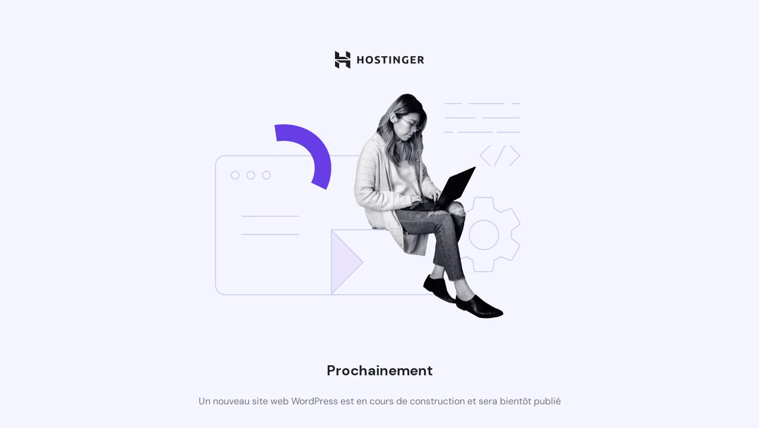

--- FILE ---
content_type: image/svg+xml
request_url: https://boutiquedugeek.net/wp-content/plugins/hostinger/assets/images/logo-black.svg
body_size: 2766
content:
<svg width="150" height="30" viewBox="0 0 150 30" fill="none" xmlns="http://www.w3.org/2000/svg">
<path d="M116.794 12.1443C117.377 11.4191 118.324 11.0564 119.634 11.0564C120.224 11.0564 120.768 11.1311 121.267 11.281C121.766 11.4311 122.208 11.6077 122.593 11.8114L123.404 9.56366C123.308 9.5038 123.149 9.41956 122.926 9.31168C122.704 9.20354 122.421 9.09867 122.078 8.99708C121.735 8.89498 121.327 8.8052 120.852 8.72699C120.377 8.64928 119.845 8.6098 119.256 8.6098C118.39 8.6098 117.575 8.75415 116.812 9.04209C116.048 9.32978 115.384 9.75226 114.819 10.3098C114.253 10.8671 113.809 11.5481 113.484 12.351C113.159 13.1545 112.997 14.0777 112.997 15.1211C112.997 16.1521 113.144 17.0695 113.439 17.8722C113.734 18.6754 114.152 19.3532 114.692 19.9044C115.233 20.4561 115.886 20.8754 116.65 21.1636C117.413 21.451 118.264 21.5951 119.201 21.5951C120.296 21.5951 121.216 21.5196 121.961 21.37C122.707 21.2204 123.248 21.0798 123.585 20.9478V14.7793H120.771V19.1133C120.603 19.1495 120.407 19.1734 120.185 19.1852C119.962 19.197 119.694 19.203 119.382 19.203C118.804 19.203 118.3 19.1042 117.867 18.9065C117.434 18.7086 117.074 18.4297 116.785 18.0699C116.496 17.71 116.28 17.2815 116.135 16.7843C115.991 16.2869 115.919 15.7319 115.919 15.1211C115.919 13.8617 116.211 12.8698 116.794 12.1443Z" fill="#1D1E20"/>
<path d="M72.0958 19.1221C71.8373 19.1885 71.5096 19.2212 71.1129 19.2212C70.3195 19.2212 69.6488 19.1402 69.102 18.978C68.5545 18.8166 68.0944 18.634 67.7222 18.4298L66.9282 20.6597C67.0967 20.756 67.304 20.8576 67.5504 20.9657C67.7971 21.0736 68.0919 21.1754 68.4344 21.2712C68.7772 21.3671 69.1709 21.4478 69.6158 21.5142C70.0607 21.5801 70.5598 21.6133 71.1129 21.6133C72.7601 21.6133 73.9927 21.2924 74.8103 20.6506C75.628 20.0093 76.0371 19.107 76.0371 17.9439C76.0371 17.3449 75.9587 16.8357 75.8028 16.4157C75.6462 15.996 75.4086 15.6301 75.0903 15.3185C74.7715 15.0069 74.3715 14.7341 73.8908 14.5002C73.4096 14.2663 72.8444 14.0297 72.1954 13.7895C71.8824 13.6817 71.5967 13.577 71.3386 13.4749C71.0799 13.3733 70.8514 13.2592 70.6529 13.1334C70.4546 13.0074 70.301 12.8666 70.1931 12.7107C70.0849 12.5553 70.0304 12.3632 70.0304 12.1351C70.0304 11.7518 70.178 11.4669 70.4726 11.2811C70.7671 11.0955 71.2511 11.0019 71.9248 11.0019C72.5258 11.0019 73.0398 11.0713 73.4668 11.2089C73.8933 11.3469 74.2812 11.5059 74.6303 11.6857L75.4416 9.47369C75.0449 9.25792 74.5397 9.05976 73.9268 8.87995C73.3135 8.7004 72.5858 8.60986 71.7442 8.60986C71.0345 8.60986 70.3974 8.69738 69.8322 8.8709C69.267 9.04517 68.7863 9.29338 68.3895 9.61728C67.9926 9.94144 67.6861 10.3337 67.4695 10.7955C67.2531 11.2569 67.1449 11.7755 67.1449 12.3511C67.1449 12.9267 67.247 13.4151 67.4516 13.8165C67.6559 14.2186 67.9207 14.5603 68.245 14.842C68.5696 15.1239 68.9363 15.3578 69.3452 15.5433C69.754 15.7289 70.1628 15.8942 70.5719 16.0375C71.5096 16.3498 72.1709 16.6403 72.5558 16.9104C72.9404 17.1797 73.1331 17.519 73.1331 17.9263C73.1331 18.1182 73.1031 18.2922 73.0428 18.4479C72.9826 18.6038 72.8741 18.7386 72.718 18.852C72.5619 18.9667 72.3543 19.0565 72.0958 19.1221Z" fill="#1D1E20"/>
<path fill-rule="evenodd" clip-rule="evenodd" d="M64.0374 15.1209C64.0374 16.1877 63.8778 17.1262 63.5597 17.935C63.2407 18.7445 62.8046 19.4219 62.2518 19.9671C61.6987 20.5131 61.0401 20.9235 60.2767 21.1991C59.5133 21.4753 58.6923 21.6131 57.8149 21.6131C56.9609 21.6131 56.1556 21.4753 55.3979 21.1991C54.6403 20.9235 53.9787 20.5131 53.4138 19.9671C52.8483 19.4219 52.4039 18.7445 52.0791 17.935C51.7545 17.1262 51.5918 16.1877 51.5918 15.1209C51.5918 14.0537 51.7603 13.1154 52.097 12.3064C52.4334 11.4969 52.8877 10.8164 53.4589 10.2649C54.0297 9.71341 54.6912 9.29998 55.4431 9.02411C56.1942 8.74799 56.9851 8.60992 57.8149 8.60992C58.6684 8.60992 59.4739 8.74799 60.2318 9.02411C60.9892 9.29998 61.6505 9.71341 62.2157 10.2649C62.7807 10.8164 63.2258 11.4969 63.5504 12.3064C63.8753 13.1154 64.0374 14.0537 64.0374 15.1209ZM54.4953 15.1209C54.4953 15.732 54.5703 16.2835 54.7206 16.7752C54.8709 17.267 55.0875 17.6895 55.3703 18.0431C55.6522 18.3972 55.9983 18.6695 56.4074 18.8612C56.8159 19.0535 57.2848 19.1496 57.8142 19.1496C58.331 19.1496 58.7971 19.0535 59.2122 18.8612C59.6266 18.6695 59.9757 18.3972 60.2579 18.0431C60.5404 17.6895 60.7573 17.267 60.9076 16.7752C61.0579 16.2835 61.1331 15.732 61.1331 15.1209C61.1331 14.5091 61.0579 13.9546 60.9076 13.4569C60.7573 12.9595 60.5404 12.5342 60.2579 12.1802C59.9757 11.8266 59.6266 11.5535 59.2122 11.3621C58.7971 11.1702 58.331 11.0744 57.8142 11.0744C57.2848 11.0744 56.8159 11.1732 56.4074 11.3709C55.9983 11.5688 55.6522 11.8447 55.3703 12.1985C55.0875 12.5521 54.8709 12.9776 54.7206 13.475C54.5703 13.9729 54.4953 14.5214 54.4953 15.1209Z" fill="#1D1E20"/>
<path d="M45.1119 8.89819H47.9258V21.3612H45.1119V16.0739H40.3862V21.3612H37.5723V8.89819H40.3862V13.6637H45.1119V8.89819Z" fill="#1D1E20"/>
<path d="M88.4331 8.89832V11.2904H84.6633V21.3613H81.8497V11.2904H78.0796V8.89832H88.4331Z" fill="#1D1E20"/>
<path d="M94.372 21.3615H91.5581V8.89832H94.372V21.3615Z" fill="#1D1E20"/>
<path d="M106.968 21.3613C106.162 19.9347 105.291 18.5261 104.352 17.135C103.414 15.744 102.416 14.4313 101.358 13.1963V21.3613H98.5806V8.89832H100.871C101.268 9.29364 101.707 9.77924 102.188 10.3549C102.669 10.9305 103.158 11.5451 103.658 12.1985C104.157 12.8518 104.653 13.5293 105.146 14.2304C105.639 14.9318 106.102 15.606 106.535 16.2535V8.89832H109.331V21.3613H106.968Z" fill="#1D1E20"/>
<path d="M127.522 21.3613V8.89832H135.963V11.2542H130.336V13.6998H135.332V16.0021H130.336V19.0054H136.378V21.3613H127.522Z" fill="#1D1E20"/>
<path fill-rule="evenodd" clip-rule="evenodd" d="M147.746 9.75226C146.748 9.0866 145.311 8.75415 143.435 8.75415C142.918 8.75415 142.332 8.77804 141.677 8.82632C141.021 8.87385 140.387 8.95835 139.774 9.07755V21.3612H142.587V16.8107H143.977C144.217 17.0989 144.459 17.4196 144.701 17.7736C144.942 18.1272 145.187 18.5014 145.434 18.8972C145.682 19.2931 145.923 19.701 146.158 20.1204C146.393 20.5401 146.626 20.9536 146.855 21.3612H150C149.784 20.9058 149.55 20.4413 149.297 19.9673C149.045 19.494 148.783 19.0386 148.513 18.601C148.242 18.1634 147.968 17.7437 147.692 17.3419C147.415 16.9402 147.151 16.5836 146.898 16.2716C147.656 15.9602 148.236 15.5312 148.639 14.986C149.042 14.4406 149.243 13.7296 149.243 12.8547C149.243 11.4517 148.744 10.4177 147.746 9.75226ZM143.047 11.1641C143.209 11.1522 143.392 11.1462 143.597 11.1462C144.498 11.1462 145.18 11.2752 145.643 11.5325C146.106 11.791 146.338 12.225 146.338 12.8366C146.338 13.4724 146.109 13.9223 145.652 14.1856C145.196 14.4496 144.438 14.5809 143.38 14.5809H142.587V11.2C142.731 11.1885 142.885 11.1764 143.047 11.1641Z" fill="#1D1E20"/>
<path fill-rule="evenodd" clip-rule="evenodd" d="M0.000249566 14.046V0.000497794L7.08916 3.78046V10.1086L16.4735 10.1132L23.6774 14.046H0.000249566ZM18.3925 8.95058V0L25.6725 3.6859V13.1797L18.3925 8.95058ZM18.3924 26.1177V19.8441L8.93577 19.8375C8.9446 19.8793 1.6123 15.8418 1.6123 15.8418L25.6725 15.9547V30L18.3924 26.1177ZM0 26.1177L0.000252212 16.9393L7.08916 21.0683V29.8033L0 26.1177Z" fill="#1D1E20"/>
</svg>
